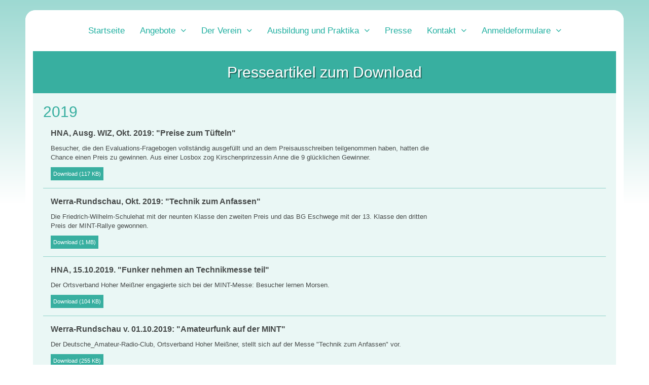

--- FILE ---
content_type: text/html; charset=utf-8
request_url: https://www.mint-wmk.de/presse/
body_size: 6802
content:
<!DOCTYPE html>
<html lang="de">
<head>

<meta charset="utf-8">
<!-- 
	Eine Typo3 Website von FRIENDS IN BOX // www.friends-in-box.de

	This website is powered by TYPO3 - inspiring people to share!
	TYPO3 is a free open source Content Management Framework initially created by Kasper Skaarhoj and licensed under GNU/GPL.
	TYPO3 is copyright 1998-2019 of Kasper Skaarhoj. Extensions are copyright of their respective owners.
	Information and contribution at https://typo3.org/
-->



<title>MINT im Werra-Meißner-Kreis: Presse MINT im Werra-Meißner-Kreis</title>
<meta name="generator" content="TYPO3 CMS">
<meta property="og:locale" content="de_DE">
<meta http-equiv="X-UA-Compatible" content="IE=edge">
<meta name="viewport" content="width=device-width, initial-scale=1">
<meta name="robots" content="INDEX,FOLLOW">
<meta property="og:site_name" content="Presse">
<meta name="description" content="MINT im Werra-Meißner-Kreis e. V.">


<link rel="stylesheet" type="text/css" href="/typo3temp/assets/css/97e0cc9c8d.css?1532348859" media="all">
<link rel="stylesheet" type="text/css" href="/typo3conf/ext/cal/Resources/Public/v2/css/cal.css?1531131194" media="all">
<link rel="stylesheet" type="text/css" href="/templates_and_config/common/3rdparty/bootstrap/css/bootstrap.min.css?1528202252" media="all">
<link rel="stylesheet" type="text/css" href="/templates_and_config/common/3rdparty/stellarnav/stellarnav.min.css?1530622953" media="all">
<link rel="stylesheet" type="text/css" href="/templates_and_config/common/3rdparty/normalize/normalize.css?1528202245" media="all">
<link rel="stylesheet" type="text/css" href="/templates_and_config/common/3rdparty/animate/animate.css?1528202244" media="all">
<link rel="stylesheet" type="text/css" href="/templates_and_config/common/3rdparty/featherlight/release/featherlight.min.css?1528202262" media="all">
<link rel="stylesheet" type="text/css" href="/templates_and_config/common/3rdparty/featherlight/release/featherlight.gallery.min.css?1528202262" media="all">
<link rel="stylesheet" type="text/css" href="/templates_and_config/common/3rdparty/slick/slick.css?1528202245" media="all">
<link rel="stylesheet" type="text/css" href="/templates_and_config/common/3rdparty/slick/slick-theme.css?1528202245" media="all">
<link rel="stylesheet" type="text/css" href="/templates_and_config/mintwmk/css/template.css?1674563305" media="all">
<link rel="stylesheet" type="text/css" href="/templates_and_config/mintwmk/css/cal_template.css?1532418632" media="all">



<script src="/templates_and_config/common/3rdparty/jquery/jquery-3.2.1.min.js?1528202244" type="text/javascript"></script>
<script src="/typo3temp/assets/js/9a38f34785.js?1532348859" type="text/javascript"></script>


<link rel="apple-touch-icon" sizes="180x180" href="/templates_and_config/mintwmk/images/icons/apple-touch-icon.png">
		<link rel="icon" type="image/png" sizes="32x32" href="/templates_and_config/mintwmk/images/icons/favicon-32x32.png">
		<link rel="icon" type="image/png" sizes="16x16" href="/templates_and_config/mintwmk/images/icons/favicon-16x16.png">
		<link rel="manifest" href="/templates_and_config/mintwmk/images/icons/site.webmanifest">
		<link rel="mask-icon" href="/templates_and_config/mintwmk/images/icons/safari-pinned-tab.svg" color="#1fafa0">
		<link rel="shortcut icon" href="/templates_and_config/mintwmk/images/icons/favicon.ico">
		<meta name="msapplication-TileColor" content="#ffffff">
		<meta name="msapplication-config" content="/templates_and_config/mintwmk/images/icons/browserconfig.xml">
		<meta name="theme-color" content="#ffffff">
		
		<link rel="stylesheet" type="text/css" media="all" href="https://maxcdn.bootstrapcdn.com/font-awesome/4.7.0/css/font-awesome.min.css">
		
		
<link rel="schema.DCTERMS" href="http://purl.org/dc/terms/">
<meta name="DCTERMS.title" content="Presse">
<meta name="date" content="2019-11-03T18:39:01+01:00">
<meta name="DCTERMS.date" content="2019-11-03T18:39:01+01:00">
<meta name="robots" content="index,follow">
<link rel="canonical" href="https://www.mint-wmk.de/presse/">
<meta property="og:site_name" content="MINT im Werra-Meißner-Kreis">
<meta property="og:title" content="Presse">
<meta property="og:type" content="article">
</head>
<body>
<div id="mainbackground">
</div>

<div id="mint">
	<div class="pagewidth">
		<div class="pagebackground">
			<div class="hauptnavigation">
				<div class="stellarnav">
					<ul><li><a href="/" title="Startseite">Startseite</a></li><li><a href="/angebote/" title="Angebote">Angebote</a><ul><li><a href="/angebote/" title="Angebote">Angebote</a></li><li><a href="/angebote/kindertagesstaetten/" title="Kindertagesstätten">Kindertagesstätten</a></li><li><a href="/angebote/grundschulen/" title="Grundschulen">Grundschulen</a></li><li><a href="/angebote/sekundarstufe-i/" title="Sekundarstufe I">Sekundarstufe I</a></li><li><a href="/angebote/sekundarstufe-ii/" title="Sekundarstufe II">Sekundarstufe II</a></li></ul></li><li><a href="/der-verein/" title="Der Verein">Der Verein</a><ul><li><a href="/der-verein/" title="Der Verein">Der Verein</a></li><li><a href="/der-verein/ziele/" title="Ziele">Ziele</a></li><li><a href="/der-verein/kooperationspartner/" title="Kooperationspartner">Kooperationspartner</a></li><li><a href="/der-verein/aktuelles/" title="Aktuelles">Aktuelles</a></li><li><a href="/der-verein/mitglieder/" title="Mitglieder">Mitglieder</a></li><li><a href="/der-verein/mitgliedschaft/" title="Mitgliedschaft">Mitgliedschaft</a></li><li><a href="/der-verein/spenden/" title="Spenden">Spenden</a></li></ul></li><li><a href="/ausbildung-und-praktika/" title="Ausbildung und Praktika">Ausbildung und Praktika</a><ul><li><a href="/ausbildung-und-praktika/" title="Ausbildung und Praktika">Ausbildung und Praktika</a></li><li><a href="/ausbildung-und-praktika/ausbildungsplaetze/" title="Ausbildungsplätze">Ausbildungsplätze</a><ul><li><a href="/ausbildung-und-praktika/ausbildungsplaetze/f-hacklaender-gmbh/" title="F. Hackländer GmbH">F. Hackländer GmbH</a></li><li><a href="/ausbildung-und-praktika/ausbildungsplaetze/repa-maschinenbau-und-verwaltung-gmbh/" title="REPA Maschinenbau und Verwaltung GmbH">REPA Maschinenbau und Verwaltung GmbH</a></li><li><a href="/ausbildung-und-praktika/ausbildungsplaetze/eam-gmbh-cokg/" title="EAM GmbH &amp; Co.KG">EAM GmbH & Co.KG</a></li><li><a href="/ausbildung-und-praktika/ausbildungsplaetze/eschweger-omnibusverkehr/" title="Eschweger Omnibusverkehr">Eschweger Omnibusverkehr</a></li><li><a href="/ausbildung-und-praktika/ausbildungsplaetze/heinrich-wuerfel-metallbau-gmbh/" title="Heinrich Würfel Metallbau GmbH">Heinrich Würfel Metallbau GmbH</a></li><li><a href="/ausbildung-und-praktika/ausbildungsplaetze/georg-sahm-gmbh-cokg/" title="Georg Sahm GmbH &amp; Co.KG">Georg Sahm GmbH & Co.KG</a></li><li><a href="/ausbildung-und-praktika/ausbildungsplaetze/h-hahn-modell-formen-und-gmbh/" title="H. Hahn Modell- Formen- und ... GmbH">H. Hahn Modell- Formen- und ... GmbH</a></li></ul></li><li><a href="/ausbildung-und-praktika/praktikumsplaetze/" title="Praktikumsplätze">Praktikumsplätze</a></li></ul></li><li class="active"><a href="/presse/" title="Presse">Presse</a></li><li><a href="/kontakt/" title="Kontakt">Kontakt</a><ul><li><a href="/kontakt/" title="Kontakt">Kontakt</a></li><li><a href="/kontakt/links-und-downloads/" title="Links und Downloads">Links und Downloads</a></li></ul></li><li><a href="/anmeldeformulare/" title="Anmeldeformulare">Anmeldeformulare</a><ul><li><a href="/anmeldeformulare/" title="Anmeldeformulare">Anmeldeformulare</a></li><li><a href="/anmeldeformulare/technik-zum-anfassen-2026/" title="&quot;Technik zum Anfassen&quot; 2026">"Technik zum Anfassen" 2026</a></li><li><a href="/anmeldeformulare/jahreshauptvers-2026/" title="Jahreshauptvers. 2026">Jahreshauptvers. 2026</a></li><li><a href="/anmeldeformulare/fragebogen-technik-zum-anfassen-2025-evaluation/" title="Fragebogen &quot;Technik zum Anfassen&quot; 2025 - Evaluation">Fragebogen "Technik zum Anfassen" 2025 - Evaluation</a></li><li><a href="/anmeldeformulare/mint-kolloquium/" title="MINT-Kolloquium">MINT-Kolloquium</a></li><li><a href="/anmeldeformulare/mobile-robotik/" title="Mobile Robotik">Mobile Robotik</a></li></ul></li></ul>
				</div>
			</div>
			
			
	<div class="container-fluid">
		<div class="row">
			<div class="col-md-12">
				
<div id="c36" class="frame frame-default frame-type-shortcut frame-layout-0"></div>


			</div>
		</div>
		<div class="row">
			<div class="col-md-12">
				
	<div>
		
			<div class="mint_headline mint_headline_1">
				<h2>Presseartikel zum Download</h2>
			</div>	
		
			
	</div>
			
	
		
	



<div class="download ">
	<div>
		<div>
			
				<h2>2019</h2>
			
			
			
				
				  <a href="/fileadmin/downloads/Presse/2019_HNA_Gluecksrad.pdf" target="_blank">
					  <div class="element">
						  
						  
							  <div class="thumb">
									<img title="HNA, Ausg. WIZ, Okt. 2019: &quot;Preise zum Tüfteln&quot;" src="/fileadmin/downloads/Presse/2019_HNA_Gluecksrad.pdf" width="0" height="0" alt="" />
							  </div>
						  
						  <div class="infos">
							
									<div style="padding-left:15px;">
								
								
									<div class="name"><p>HNA, Ausg. WIZ, Okt. 2019: &quot;Preise zum Tüfteln&quot;</p></div>
								
								
									<div class="description"><p>Besucher, die den Evaluations-Fragebogen vollständig ausgefüllt und an dem Preisausschreiben teilgenommen haben, hatten die Chance einen Preis zu gewinnen. Aus einer Losbox zog Kirschenprinzessin Anne die 9 glücklichen Gewinner.</p></div>
								
								<div class="button"><p>Download (117 KB)</p></div>
							  </div>
						  </div>
						  
						  <div class="clear"></div>
						</div>
					</a>
				
				  <a href="/fileadmin/downloads/Presse/2019_Mint_Rallye_FWS.pdf" target="_blank">
					  <div class="element">
						  
						  
							  <div class="thumb">
									<img title="Werra-Rundschau, Okt. 2019: &quot;Technik zum Anfassen&quot;" src="/fileadmin/downloads/Presse/2019_Mint_Rallye_FWS.pdf" width="0" height="0" alt="" />
							  </div>
						  
						  <div class="infos">
							
									<div style="padding-left:15px;">
								
								
									<div class="name"><p>Werra-Rundschau, Okt. 2019: &quot;Technik zum Anfassen&quot;</p></div>
								
								
									<div class="description"><p>Die Friedrich-Wilhelm-Schulehat mit der neunten Klasse den zweiten Preis und das BG Eschwege mit der 13. Klasse den dritten Preis der MINT-Rallye gewonnen. </p></div>
								
								<div class="button"><p>Download (1 MB)</p></div>
							  </div>
						  </div>
						  
						  <div class="clear"></div>
						</div>
					</a>
				
				  <a href="/fileadmin/downloads/Presse/Messe2019_Amateurf_HNA.pdf" target="_blank">
					  <div class="element">
						  
						  
							  <div class="thumb">
									<img title="HNA, 15.10.2019. &quot;Funker nehmen an Technikmesse teil&quot;" src="/fileadmin/downloads/Presse/Messe2019_Amateurf_HNA.pdf" width="0" height="0" alt="" />
							  </div>
						  
						  <div class="infos">
							
									<div style="padding-left:15px;">
								
								
									<div class="name"><p>HNA, 15.10.2019. &quot;Funker nehmen an Technikmesse teil&quot;</p></div>
								
								
									<div class="description"><p>Der Ortsverband Hoher Meißner engagierte sich bei der MINT-Messe: Besucher lernen Morsen.</p></div>
								
								<div class="button"><p>Download (104 KB)</p></div>
							  </div>
						  </div>
						  
						  <div class="clear"></div>
						</div>
					</a>
				
				  <a href="/fileadmin/downloads/Presse/Messe2019_Amateurf__WRS.pdf" target="_blank">
					  <div class="element">
						  
						  
							  <div class="thumb">
									<img title="Werra-Rundschau v. 01.10.2019: &quot;Amateurfunk auf der MINT&quot;" src="/fileadmin/downloads/Presse/Messe2019_Amateurf__WRS.pdf" width="0" height="0" alt="" />
							  </div>
						  
						  <div class="infos">
							
									<div style="padding-left:15px;">
								
								
									<div class="name"><p>Werra-Rundschau v. 01.10.2019: &quot;Amateurfunk auf der MINT&quot;</p></div>
								
								
									<div class="description"><p>Der Deutsche_Amateur-Radio-Club, Ortsverband Hoher Meißner, stellt sich auf der Messe &quot;Technik zum Anfassen&quot; vor.</p></div>
								
								<div class="button"><p>Download (255 KB)</p></div>
							  </div>
						  </div>
						  
						  <div class="clear"></div>
						</div>
					</a>
				
				  <a href="/fileadmin/downloads/Presse/Messe2019_HNA_online_23_09_19.pdf" target="_blank">
					  <div class="element">
						  
						  
							  <div class="thumb">
									<img title="HNA_online, 23.09.2019, &quot;Technik zum Anfassen&quot; in Witzenhausen: Einen Tag lang experimentieren&quot;" src="/fileadmin/downloads/Presse/Messe2019_HNA_online_23_09_19.pdf" width="0" height="0" alt="" />
							  </div>
						  
						  <div class="infos">
							
									<div style="padding-left:15px;">
								
								
									<div class="name"><p>HNA_online, 23.09.2019, &quot;Technik zum Anfassen&quot; in Witzenhausen: Einen Tag lang experimentieren&quot;</p></div>
								
								
									<div class="description"><p>Spektakulär: Auf dem Messe-Freigelände demonstrierten Mitglieder des Technischen Hilswerkes (THW), wie mit modernster Ausrüstung verschüttete Menschen aus einer Grube gerettet werden können</p></div>
								
								<div class="button"><p>Download (408 KB)</p></div>
							  </div>
						  </div>
						  
						  <div class="clear"></div>
						</div>
					</a>
				
				  <a href="/fileadmin/downloads/Presse/Messe2019_HNA_24_09_19.pdf" target="_blank">
					  <div class="element">
						  
						  
							  <div class="thumb">
									<img title="HNA, Witzenhausen, 24.09.2019: &quot;Einen Tag lang experimentieren und entdecken&quot;" src="/fileadmin/downloads/Presse/Messe2019_HNA_24_09_19.pdf" width="0" height="0" alt="" />
							  </div>
						  
						  <div class="infos">
							
									<div style="padding-left:15px;">
								
								
									<div class="name"><p>HNA, Witzenhausen, 24.09.2019: &quot;Einen Tag lang experimentieren und entdecken&quot;</p></div>
								
								
									<div class="description"><p>&quot;Technik zum Anfassen&quot; hieß es am Sonntag auf dem Gelände der Deula/HeRo in Witzenhausen, wo der Verein Mint (Mathematik, Informatik, Naturwissenschaften und Technik) im Werra-Meißner-Kreis bereits zum achten Mal seine beliebte Messe für Jung und alt ausrichtete.&quot;</p></div>
								
								<div class="button"><p>Download (593 KB)</p></div>
							  </div>
						  </div>
						  
						  <div class="clear"></div>
						</div>
					</a>
				
				  <a href="/fileadmin/downloads/Presse/Messe2019_Ank_HNA_05_09_19.pdf" target="_blank">
					  <div class="element">
						  
						  
							  <div class="thumb">
									<img title="HNA, Ausgabe Witzenhausen, v. 05.09.2019, &quot;Einblicke in die Naturwissenschaften&quot;" src="/fileadmin/downloads/Presse/Messe2019_Ank_HNA_05_09_19.pdf" width="0" height="0" alt="" />
							  </div>
						  
						  <div class="infos">
							
									<div style="padding-left:15px;">
								
								
									<div class="name"><p>HNA, Ausgabe Witzenhausen, v. 05.09.2019, &quot;Einblicke in die Naturwissenschaften&quot;</p></div>
								
								
									<div class="description"><p>Sie freuen sich auf die MINT-Messe (von links): DEULA-Geschäftsführer Henry Thiele, Martin Wassermann und Christiane Braun (beide LLH-Hero), Organisator Gerd Semmler, André Guthardt (THW) und Witzenhausens Bürgermeister Daniel Herz.</p></div>
								
								<div class="button"><p>Download (587 KB)</p></div>
							  </div>
						  </div>
						  
						  <div class="clear"></div>
						</div>
					</a>
				
				  <a href="/fileadmin/downloads/Presse/2019_Calliope_FWS.pdf" target="_blank">
					  <div class="element">
						  
						  
							  <div class="thumb">
									<img title="Marktspiegel, Juni 2019, &quot;mint macht's möglich&quot;" src="/fileadmin/downloads/Presse/2019_Calliope_FWS.pdf" width="0" height="0" alt="" />
							  </div>
						  
						  <div class="infos">
							
									<div style="padding-left:15px;">
								
								
									<div class="name"><p>Marktspiegel, Juni 2019, &quot;mint macht&#039;s möglich&quot;</p></div>
								
								
									<div class="description"><p>Schüler der Friedrich-Wilhelm-Schule können nun mit Calliope mini programmieren. 15 Calliope mini hat Vereinsvorsitzender Gerd Semmler der Schule übergeben.</p></div>
								
								<div class="button"><p>Download (880 KB)</p></div>
							  </div>
						  </div>
						  
						  <div class="clear"></div>
						</div>
					</a>
				
						
		
		</div>
	</div>
</div>
	

	<div style="height:30px;"></div>

<div class="download ">
	<div>
		<div>
			
				<h2>2018</h2>
			
			
			
				
				  <a href="/fileadmin/downloads/Presse/Gewinnziehung.pdf" target="_blank">
					  <div class="element">
						  
						  
							  <div class="thumb">
									<img title="HNA, Ausg. Witzenhausen, 17.10.2018: &quot;Übungsspiele für junge Forscher&quot;" src="/fileadmin/downloads/Presse/Gewinnziehung.pdf" width="0" height="0" alt="" />
							  </div>
						  
						  <div class="infos">
							
									<div style="padding-left:15px;">
								
								
									<div class="name"><p>HNA, Ausg. Witzenhausen, 17.10.2018: &quot;Übungsspiele für junge Forscher&quot;</p></div>
								
								
									<div class="description"><p>Die Kirschenkönigin Lena Schlegel und Kirschenprinzessin Anja Schuster haben die Gewinner ermittelt, die an dem Preisausschreiben auf der Messe &quot;Technik zum Anfassen&quot; 2018 teilgenommen haben.</p></div>
								
								<div class="button"><p>Download (163 KB)</p></div>
							  </div>
						  </div>
						  
						  <div class="clear"></div>
						</div>
					</a>
				
				  <a href="/fileadmin/downloads/Presse/Online_Die_16_Gewinner_der_MINT.pdf" target="_blank">
					  <div class="element">
						  
						  
							  <div class="thumb">
									<img title="Marktspiegel online: Lokalo24, 17.10.2018: &quot;Die 16 Gewinner der MINT-Messe stehen fest&quot;" src="/fileadmin/downloads/Presse/Online_Die_16_Gewinner_der_MINT.pdf" width="0" height="0" alt="" />
							  </div>
						  
						  <div class="infos">
							
									<div style="padding-left:15px;">
								
								
									<div class="name"><p>Marktspiegel online: Lokalo24, 17.10.2018: &quot;Die 16 Gewinner der MINT-Messe stehen fest&quot;</p></div>
								
								
									<div class="description"><p>6 Experimentierkästen von KOSMOS: Nanotechnologie, Jurassic Robots, Kristalle &amp; Triopse züchten, Solar Evolution, Trickfilm-Studio und Sound-Booster; 8 Experimentierkisten von Clementoni: je 4 Construction Challange - Roadster und Dragster, Explorer und Raumstation; Akzente - Ihr Schaufenster am Markt in Witzenhausen hat 2 Experimentierkästen gespendet: GraviTrax von Ravensburger und Cyber-Roboter von Clementoni</p></div>
								
								<div class="button"><p>Download (168 KB)</p></div>
							  </div>
						  </div>
						  
						  <div class="clear"></div>
						</div>
					</a>
				
				  <a href="/fileadmin/downloads/Presse/MINT-Kolloquium_2017-18_SCA.pdf" target="_blank">
					  <div class="element">
						  
						  
							  <div class="thumb">
									<img title="HNA, Ausg. Witzenhausen, 30.01.2018: &quot;Schüler blicken hinter die Kulissen&quot;" src="/fileadmin/downloads/Presse/MINT-Kolloquium_2017-18_SCA.pdf" width="0" height="0" alt="" />
							  </div>
						  
						  <div class="infos">
							
									<div style="padding-left:15px;">
								
								
									<div class="name"><p>HNA, Ausg. Witzenhausen, 30.01.2018: &quot;Schüler blicken hinter die Kulissen&quot;</p></div>
								
								
									<div class="description"><p>&quot;MINT-Kolloquium&quot; 9. Veranstaltungsreihe: Oberstufenschüler der Adam-von-Trott-Schule Sontra und der Beruflichen Schulen Witzenhausen, Fachrichtung Biologietechnik&quot;, besuchten am 19. Januar 2018 das Essity-Werk in Witzenhausen (ehemals SCA Hygiene).</p></div>
								
								<div class="button"><p>Download (135 KB)</p></div>
							  </div>
						  </div>
						  
						  <div class="clear"></div>
						</div>
					</a>
				
						
		
		</div>
	</div>
</div>
	

	<div style="height:30px;"></div>

<div class="download ">
	<div>
		<div>
			
				<h2>2017</h2>
			
			
			
				
				  <a href="/fileadmin/downloads/Presse/MINT-Kolloquium_Marktspiegel15-11-2017.pdf" target="_blank">
					  <div class="element">
						  
						  
							  <div class="thumb">
									<img title="Marktspiegel v. 15.11.2017: &quot;Die Drohnen fliegen&quot;" src="/fileadmin/downloads/Presse/MINT-Kolloquium_Marktspiegel15-11-2017.pdf" width="0" height="0" alt="" />
							  </div>
						  
						  <div class="infos">
							
									<div style="padding-left:15px;">
								
								
									<div class="name"><p>Marktspiegel v. 15.11.2017: &quot;Die Drohnen fliegen&quot;</p></div>
								
								
									<div class="description"><p>Im Rahmen einer MINT-Kolloquiums-Veranstaltung lernten unter der Leitung von  Prof. Dr. Andreas Bürkert, Fachbereich 11 der Universität Kassel - Witzenhausen, Schüler und Schülerinnen die Kartierung von Geo-Daten aus der Luft.</p></div>
								
								<div class="button"><p>Download (1 MB)</p></div>
							  </div>
						  </div>
						  
						  <div class="clear"></div>
						</div>
					</a>
				
				  <a href="/fileadmin/downloads/Presse/Acht_Gewinner_der_MINT-Messe.pdf" target="_blank">
					  <div class="element">
						  
						  
							  <div class="thumb">
									<img title="HNA v. 26.10.2017: &quot;Acht Gewinner der MINT-Messe&quot;" src="/fileadmin/downloads/Presse/Acht_Gewinner_der_MINT-Messe.pdf" width="0" height="0" alt="" />
							  </div>
						  
						  <div class="infos">
							
									<div style="padding-left:15px;">
								
								
									<div class="name"><p>HNA v. 26.10.2017: &quot;Acht Gewinner der MINT-Messe&quot;</p></div>
								
								
									<div class="description"><p>247 Besucher nahmen an dem Wettbewerb teil und beantworteten die nicht ganz einfachen Fragen. Acht &quot;Glückspilze&quot; konnten sich die Gewinne bei der Tourist-Info in Witzenhausen abholen.</p></div>
								
								<div class="button"><p>Download (464 KB)</p></div>
							  </div>
						  </div>
						  
						  <div class="clear"></div>
						</div>
					</a>
				
				  <a href="/fileadmin/downloads/Presse/Kinder_lernten_Technik_kennen.pdf" target="_blank">
					  <div class="element">
						  
						  
							  <div class="thumb">
									<img title="HNA, 25.09.2017: &quot;Kinder lernten Technik kennen&quot;" src="/fileadmin/downloads/Presse/Kinder_lernten_Technik_kennen.pdf" width="0" height="0" alt="" />
							  </div>
						  
						  <div class="infos">
							
									<div style="padding-left:15px;">
								
								
									<div class="name"><p>HNA, 25.09.2017: &quot;Kinder lernten Technik kennen&quot;</p></div>
								
								
									<div class="description"><p>Besucherrekord am 24. Sept. 2017 auf der Messe &quot;Technik zum Anfassen&quot;. Groß und Klein, Jung und Alt konnten sich auf die Reise in die Welt der Naturwissenschaften begeben. Kinder erhielten Einblicke in Mathemathik, Physik, Biologie, Chemie und Technik (MINT) und konnten selbst experimentieren.</p></div>
								
								<div class="button"><p>Download (602 KB)</p></div>
							  </div>
						  </div>
						  
						  <div class="clear"></div>
						</div>
					</a>
				
				  <a href="/fileadmin/downloads/Presse/7__Heli_Ausschnitt_Seite_6_98364.0.pdf" target="_blank">
					  <div class="element">
						  
						  
							  <div class="thumb">
									<img title="Marktspiegel v. 20.09.2017: &quot;Technik zum Anfassen&quot;" src="/fileadmin/downloads/Presse/7__Heli_Ausschnitt_Seite_6_98364.0.pdf" width="0" height="0" alt="" />
							  </div>
						  
						  <div class="infos">
							
									<div style="padding-left:15px;">
								
								
									<div class="name"><p>Marktspiegel v. 20.09.2017: &quot;Technik zum Anfassen&quot;</p></div>
								
								
									<div class="description"><p>6. Messe &quot;Technik zum Anfassen&quot; am 24. Sept. 2017 in Witzenhausen</p></div>
								
								<div class="button"><p>Download (1 MB)</p></div>
							  </div>
						  </div>
						  
						  <div class="clear"></div>
						</div>
					</a>
				
				  <a href="/fileadmin/downloads/Presse/Inspektor_Energie_Hochspannung_pur_Sontraer_Stadtkurier.pdf" target="_blank">
					  <div class="element">
						  
						  
							  <div class="thumb">
									<img title="Sontraer Stadtkurier, 31.05.2017, S. 13: &quot;Hochspannung pur&quot;" src="/fileadmin/downloads/Presse/Inspektor_Energie_Hochspannung_pur_Sontraer_Stadtkurier.pdf" width="0" height="0" alt="" />
							  </div>
						  
						  <div class="infos">
							
									<div style="padding-left:15px;">
								
								
									<div class="name"><p>Sontraer Stadtkurier, 31.05.2017, S. 13: &quot;Hochspannung pur&quot;</p></div>
								
								
									<div class="description"><p>Kinder der Ev. Kindertagesstätte erlebten einen spannenden Vormittag mit dem Inspektor Energie in Sontra</p></div>
								
								<div class="button"><p>Download (168 KB)</p></div>
							  </div>
						  </div>
						  
						  <div class="clear"></div>
						</div>
					</a>
				
				  <a href="/fileadmin/downloads/Presse/Girls_Go_Informatics_ExtraTip_Nr._38_13-05-2017.pdf" target="_blank">
					  <div class="element">
						  
						  
							  <div class="thumb">
									<img title="Extra Tip vom 13. Mai 2017: &quot;Informatik für Mädchen&quot;" src="/fileadmin/downloads/Presse/Girls_Go_Informatics_ExtraTip_Nr._38_13-05-2017.pdf" width="0" height="0" alt="" />
							  </div>
						  
						  <div class="infos">
							
									<div style="padding-left:15px;">
								
								
									<div class="name"><p>Extra Tip vom 13. Mai 2017: &quot;Informatik für Mädchen&quot;</p></div>
								
								
									<div class="description"><p></p></div>
								
								<div class="button"><p>Download (2 MB)</p></div>
							  </div>
						  </div>
						  
						  <div class="clear"></div>
						</div>
					</a>
				
				  <a href="/fileadmin/downloads/Presse/Girls_Go_Informatics_Marktspiegel_25-01-2017.pdf" target="_blank">
					  <div class="element">
						  
						  
							  <div class="thumb">
									<img title="Marktspiegel vom 25. Jan. 2017: &quot;Informatik nicht nur etwas für Jungen&quot;" src="/fileadmin/downloads/Presse/Girls_Go_Informatics_Marktspiegel_25-01-2017.pdf" width="0" height="0" alt="" />
							  </div>
						  
						  <div class="infos">
							
									<div style="padding-left:15px;">
								
								
									<div class="name"><p>Marktspiegel vom 25. Jan. 2017: &quot;Informatik nicht nur etwas für Jungen&quot;</p></div>
								
								
									<div class="description"><p>Girls Go Informatics ist ein 4-tägiger kostenfreier Workshop speziell Mädchen ab der 10. Klasse, die erfahren wollen, was Informatik ist.</p></div>
								
								<div class="button"><p>Download (2 MB)</p></div>
							  </div>
						  </div>
						  
						  <div class="clear"></div>
						</div>
					</a>
				
				  <a href="/fileadmin/downloads/Presse/Chemie-Workshop_14-06.pdf" target="_blank">
					  <div class="element">
						  
						  
							  <div class="thumb">
									<img title="Markspiegel, Ausg. WIZ/BSA, 14.06.2017: &quot;Chemie für die Kleinen&quot;" src="/fileadmin/downloads/Presse/Chemie-Workshop_14-06.pdf" width="0" height="0" alt="" />
							  </div>
						  
						  <div class="infos">
							
									<div style="padding-left:15px;">
								
								
									<div class="name"><p>Markspiegel, Ausg. WIZ/BSA, 14.06.2017: &quot;Chemie für die Kleinen&quot;</p></div>
								
								
									<div class="description"><p>Lehrkräfte von sechs Grundschulen des Werra-Meißner-Kreises nahmen an einer Chemie-Fortbildung teil, die an der Grundschule Am Brunnen vor dem Tor in Bad Sooden-Allendorf stattfand.</p></div>
								
								<div class="button"><p>Download (967 KB)</p></div>
							  </div>
						  </div>
						  
						  <div class="clear"></div>
						</div>
					</a>
				
						
		
		</div>
	</div>
</div>
	

	


			</div>
		</div>
		
		<div class="row">
			<div class="col-md-6">
				
			</div>
			<div class="col-md-6">
				
			</div>
		</div>
		
		<div class="row">
			<div class="col-md-4">
				
			</div>
			<div class="col-md-4">
				
			</div>
			<div class="col-md-4">
				
			</div>
		</div>
		<div class="row">
			<div class="col-md-8">
				
			</div>
			<div class="col-md-4">
				
			</div>
		</div>
		
		<div class="row">
			<div class="col-md-6">
				
			</div>
			<div class="col-md-6">
				
			</div>
		</div>
		
		<div class="row">
			<div class="col-md-4">
				
			</div>
			<div class="col-md-4">
				
			</div>
			<div class="col-md-4">
				
			</div>
		</div>
		<div class="row">
			<div class="col-md-12">
				
			</div>
		</div>
		
		<div class="row">
			<div class="col-md-6">
				
			</div>
			<div class="col-md-6">
				
			</div>
		</div>
		
	</div>	

						
		</div>
	</div>
	
	<div id="footer">
		<div class="spacer2"></div>
		<div class="pagewidth">
			<div class="container-fluid">
				<div class="row">
					<div class="col-sm-4">
						<div class="left mobilecenter">
							<div style="margin-bottom:40px;">&copy; 2026 MINT im Werra-Meißner-Kreis e. V. - Witzenhausen</div>
							<div><a target="_blank" href="https://www.facebook.com/mint.wmk/"><i class="fa fa-facebook-square" style="font-size:20pt;"></i>&nbsp; Besuchen Sie uns auf Facebook</a></div>
						</div>
						<div class="spacer1"></div>
					</div>
					<div class="col-sm-4">
						<div class="brand center">
							<p style="font-size:11px;">Eine Website von Friends In Box</p>
							<img src="/templates_and_config/common/images/brand_typo3_fib.png">
						</div>
						<div class="spacer1"></div>
					</div>
					<div class="col-sm-4">
						<div class="right mobilecenter">
							<ul><li><a href="/kontakt/" title="Kontakt">Kontakt</a></li><li><a href="/impressum/" title="Impressum">Impressum</a></li><li><a href="/datenschutz/" title="Datenschutz">Datenschutz</a></li><li><a href="/presse/" title="Presse">Presse</a></li><li><a href="/kontakt/links-und-downloads/" title="Links und Downloads">Links und Downloads</a></li></ul>
						</div>
						<div class="spacer1"></div>
					</div>
				</div>
			</div>
		</div>
	</div>
</div>


<div class="scrollup">
	<i class="fa fa-arrow-circle-o-up"></i>
</div>

<script src="/typo3conf/ext/powermail/Resources/Public/JavaScripts/Libraries/jquery.datetimepicker.min.js?1531486592" type="text/javascript"></script>
<script src="/typo3conf/ext/powermail/Resources/Public/JavaScripts/Libraries/parsley.min.js?1531486592" type="text/javascript"></script>
<script src="/typo3conf/ext/powermail/Resources/Public/JavaScripts/Powermail/Tabs.min.js?1531486592" type="text/javascript"></script>
<script src="/typo3conf/ext/powermail/Resources/Public/JavaScripts/Powermail/Form.min.js?1531486592" type="text/javascript"></script>
<script src="/templates_and_config/common/3rdparty/stellarnav/stellarnav.min.js?1530622969" type="text/javascript"></script>
<script src="/templates_and_config/common/3rdparty/bootstrap/js/bootstrap.min.js?1528202262" type="text/javascript"></script>
<script src="/templates_and_config/common/3rdparty/matchheight/jquery.matchHeight-min.js?1528202244" type="text/javascript"></script>
<script src="/templates_and_config/common/3rdparty/featherlight/release/featherlight.min.js?1528202262" type="text/javascript"></script>
<script src="/templates_and_config/common/3rdparty/featherlight/release/featherlight.gallery.min.js?1528202262" type="text/javascript"></script>
<script src="/templates_and_config/common/3rdparty/slick/slick.min.js?1528202246" type="text/javascript"></script>
<script src="/templates_and_config/mintwmk/js/common.js?1533120794" type="text/javascript"></script>


</body>
</html>

--- FILE ---
content_type: text/css; charset=utf-8
request_url: https://www.mint-wmk.de/templates_and_config/mintwmk/css/template.css?1674563305
body_size: 5557
content:
.pagewidth {
	max-width:1180px;
	margin-left:auto;
	margin-right:auto;
	overflow:hidden;
	/*box-shadow: 0px 0px 50px 2px rgba(20,61,56,0.15);*/
}

#mint {
	

}

.youtube_dsgvo {
    display:flex;
    align-content: center;
    align-items: center;
    justify-content: center;
    background-image:url(/fileadmin/blur.jpg);
    background-size: cover;
    color:white;
}

.youtube_dsgvo .buttonload {
    background-color: #008800;
    display: inline-block;
    padding: 10px 25px;
    margin-top: 10px;
}

#mainbackground {
	z-index:-1;
	width:100%;
	height:400px;
	position:absolute;
	top:0px;
	left:0px;
	background: rgb(157,217,210);
	background: -moz-linear-gradient(top, rgba(157,217,210,1) 0%, rgba(255,255,255,1) 100%);
	background: -webkit-linear-gradient(top, rgba(157,217,210,1) 0%,rgba(255,255,255,1) 100%);
	background: linear-gradient(to bottom, rgba(157,217,210,1) 0%,rgba(255,255,255,1) 100%);
	filter: progid:DXImageTransform.Microsoft.gradient( startColorstr='#9dd9d2', endColorstr='#ffffff',GradientType=0 );
}



html,body {
	padding:0px;
	margin:0px;
	color:rgba(0,0,0,0.7);
	height:100%;
}

body {
	font-family:  sans-serif;
	font-size:12pt;
	/*background-color:#1fafa0;*/
}



img {
	max-width:100%;
	height:auto !important;
}

fieldset {
	padding:0px;
	margin:0px;
}

h1,h2,h3,h4,h5 {
	margin:0px;
	padding:0px;
	margin-bottom:0.5em;
}

h1 {
	font-size:2.2em;
}

h1, h2, h3 {
	
}

a {
	color:inherit;
	text-decoration:inherit;
	text-shadow: none;
}

a:link, a:visited, a:hover, a:active {
	color:inherit;
	text-decoration:inherit;
}

.frame a {
	text-decoration:underline;
}

a:hover {
	color:inherit;
}


/*common*/

.left { text-align:left; }
.right { text-align:right; }
.center { text-align:center; }

.nopadding {
	padding:0px;
	margin:0px;
}

.spacer1 {
	height:30px;
}

.spacer2 {
	height:60px;
}


.table {
	display:table !important;
	height:100%;
	margin:0px;
	padding:0px;
}

.tablecell {
	display:table-cell;
	text-align:center;
	vertical-align:middle;
	width:100%;
	height:100%;
}

.pad30 {
	padding:30px;
}

.pad60 {
	padding:60px;
}

.smalfont {
	font-size:0.8em;
}


.col-lg-1, .col-lg-10, .col-lg-11, .col-lg-12, .col-lg-2, .col-lg-3, .col-lg-4, .col-lg-5, .col-lg-6, .col-lg-7, .col-lg-8, .col-lg-9, .col-md-1, .col-md-10, .col-md-11, .col-md-12, .col-md-2, .col-md-3, .col-md-4, .col-md-5, .col-md-6, .col-md-7, .col-md-8, .col-md-9, .col-sm-1, .col-sm-10, .col-sm-11, .col-sm-12, .col-sm-2, .col-sm-3, .col-sm-4, .col-sm-5, .col-sm-6, .col-sm-7, .col-sm-8, .col-sm-9, .col-xs-1, .col-xs-10, .col-xs-11, .col-xs-12, .col-xs-2, .col-xs-3, .col-xs-4, .col-xs-5, .col-xs-6, .col-xs-7, .col-xs-8, .col-xs-9 {
	min-height:0px;
}

.clear {
	clear:both;
}

/*---*/



.pagebackground {
	background-color:#fff;
	border-radius: 20px 20px 0px 0px;
	overflow:hidden;
	margin-top:20px;
}



/* brand */
.brand img {
	display:block;
	margin-left:auto;
	margin-right:auto;
	max-width:70%;
}

/* /brand */


/* Hauptnavigation */

.hauptnavigation {
	/*border-bottom:2px solid rgba(0,0,0,0.2);*/
	background-color:white;
	font-size:13pt;
	padding-top:20px;
	padding-bottom:20px;
}

.hauptnavigation .desktop {
	background-color:white;
}

.stellarnav>ul>li>a {
    padding: 10px 15px;
}

.stellarnav ul {
    margin: 0;
    padding: 0;
    text-align:center;

}

.stellarnav li a {
    padding: 15px;
    display: block;
    text-decoration: none;
    color: #1fafa0;
    font-size: inherit;
    font-family: inherit;
    box-sizing: border-box;
    -webkit-transition: all .3s ease-out;
    -moz-transition: all .3s ease-out;
    transition: all .3s ease-out;
	cursor:pointer;
}

.stellarnav li a:hover {
    color: #000;
}



.stellarnav ul ul {
	background-color:#1fafa0;
	/*box-shadow: 0px 0px 10px 0px rgba(255,255,255,0.75);*/
}

.stellarnav.mobile ul {
	background-color:#1fafa0;
	box-shadow:none;
}

.stellarnav.mobile ul ul {
	background-color:#228176;
	box-shadow:none;
}


.stellarnav.mobile ul li a {
	color:white;
}


.stellarnav ul ul li a {
   color:#fff;
}

/* /Hauptnavigation */
.header {
	
}


/* trenner */
.schattentrenner .wrapper {
	background: -moz-linear-gradient(left, rgba(255,255,255,1) 0%, rgba(255,255,255,0) 50%, rgba(255,255,255,1) 100%);
background: -webkit-linear-gradient(left, rgba(255,255,255,1) 0%,rgba(255,255,255,0) 50%,rgba(255,255,255,1) 100%);
background: linear-gradient(to right, rgba(255,255,255,1) 0%,rgba(255,255,255,0) 50%,rgba(255,255,255,1) 100%);
filter: progid:DXImageTransform.Microsoft.gradient( startColorstr='#ffffff', endColorstr='#ffffff',GradientType=1 );
	height:20px;
}

.schattentrenner  {
	margin-top:30px;
	margin-bottom:30px;
	height:20px;
	background: -moz-linear-gradient(top, rgba(0,0,0,0.2) 0%, rgba(0,0,0,0) 100%);
	background: -webkit-linear-gradient(top, rgba(0,0,0,0.2) 0%,rgba(0,0,0,0) 100%);
	background: linear-gradient(to bottom, rgba(0,0,0,0.2) 0%,rgba(0,0,0,0) 100%);
	filter: progid:DXImageTransform.Microsoft.gradient( startColorstr='#33000000', endColorstr='#00000000',GradientType=0 );
}

/* /trenner */



/* headlines */

.mint_headline h2 {
	margin:0px;
	padding:0px;
	text-shadow: 2px 2px rgba(0,0,0,0.4);
}

.mint_headline_4 h2 {
	text-shadow: none;
}

.mint_headline_1 {
	background-color:#38afa0;
	text-align:center;
	color:white;
	font-size:30pt;
	padding:25px 15px;
}

.mint_headline_2 {
	background-color:#1c72ad;
	text-align:center;
	color:white;
	font-size:30pt;
	padding:25px 15px;
}

.mint_headline_3 {
	background-color:#f08d2d;
	text-align:center;
	color:white;
	font-size:30pt;
	padding:25px 15px;
}

.mint_headline_4 {
	background-color:#fff;
	text-align:center;
	color:#38afa0;
	font-size:30pt;
	padding:25px 15px;
}

/* /headlines */


/*Slider*/

.slicks h1, .slicks h2, .slicks h3, .slicks h4, .slicks p {
	padding:0px;
	margin:0px;
}  

.slicks .element {
	position:relative;
	display:block !important;
}

.slicks {
	overflow:hidden;
}

.slick-list {
	margin:-15px;
}

.slick-slide {
	margin:15px;
}



.slicks .element .image img {
	width:100%;
}

.slicks .element .text {
	position:absolute;
	bottom:0px;
	right:0px;
	background:rgba(46,175,160,0.9);
	padding:10px;
	color:rgba(255,255,255,1);
	
}

.slick-dots {
    position: absolute;
    bottom: 20px;
    display: block;
    width: 100%;
    padding: 0;
    margin: 0;
    list-style: none;
    text-align: center;
}

.slick-dotted.slick-slider {
    margin-bottom: 0px;
}


.slick-dots li button:before {
	font-size:15px;
}

.slick-prev:before, .slick-next:before {
	
}

.slick-next {
	right:25px;
}

.slick-prev {
	left:25px;
	z-index:1;
}


/*/Slider*/




/* Gallery */

.gallery h3 {
	text-align:center;
	margin-left:-30px;
	font-size:20pt;
	margin-bottom:30px;
	background-color: #fff;
    color: #38afa0;
    font-size: 30pt;
    padding: 35px 15px;
}

.gallery {
	margin-right:-30px;
}

.gallery .element {
	max-width:20%;
	display:block;
	float:left;
}

.gallery {
	font-size:0 !important;
}

.gallery * {
	font-size:13pt;
}

.gallery .bildbreite100 {
	max-width:100% !important;
	
}

.gallery .bildbreite50 {
	max-width:50% !important;

}

.gallery .bildbreite25 {
	max-width:25% !important;
}

.gallery .bildbreite16-6{
	max-width:16.666% !important;
}

.gallery .element .wrapper {
	margin-right:30px;
	margin-bottom:30px;
	position:relative;
}

.gallery .element .wrapper img {
	display:block;
	-webkit-transition: all 0.3s ease-in-out;
  -moz-transition: all 0.3s ease-in-out;
  -o-transition: all 0.3s ease-in-out;
  transition: all 0.3s ease-in-out;
}

.gallery .element.nohover .wrapper img {
	-webkit-filter: none;
 	filter: none;
}


.featherlight-content .caption {
	background-color:rgba(255,255,255,0.8);
	margin-left:25px;
	margin-right:25px;
	padding:0px;
	color: black;
	position:absolute;
	bottom:0px;
	left:0px;
}

.featherlight-content .caption p {
	padding:10px;
	margin:0px;
}

.gallery .wrapper .link_overlay {
  text-shadow: 2px 2px 4px #000000;
  position: absolute;
  top: 0;
  bottom: 0;
  left: 0;
  right: 0;
  height: 100%;
  width: 100%;
  opacity: 0;
  transition: .5s ease;
}

.gallery .wrapper .link_overlay .link_text {
  text-align:center;
  color: white;
  font-size: 60px;
  position: absolute;
  top: 50%;
  left: 50%;
  transform: translate(-50%, -50%);
  -ms-transform: translate(-50%, -50%);
}

.gallery .wrapper:hover .link_overlay {
  opacity: 1;
}

.gallery .element .wrapper:hover img {
	-webkit-filter: grayscale(0);
 	filter: grayscale(0);
}

.gallery .element.nohover .wrapper:hover img {
	-webkit-filter: none;
 	filter: none;
}

.gallery .caption {
	background-color:#38afa0;
	padding:5px;
	font-size:0.8em;
	color:white;
}

/* /Gallery */





/* news extension */

.news-list-view {
	margin-left:-15px;
	margin-right:-15px;
}

.news-list-view .header {
	text-align:center;
}

.news-list-view .wrapper {
	width:25%;
	padding:15px;
	padding-top:0px;
	float:left;
	box-sizing:border-box;
}

.news-single .modul-galerie .pad30 {
	padding:0px !important;
	margin-bottom:30px;
}

.news-detail-morenews .news-list-view .wrapper {
	width:100%;
	float:none;
}

.news-list-view .article {
	display:block;
	background-color:#38afa0;
	color:white !important;
	float:none;
	margin:0px;
	padding:0px;
	padding-bottom:60px !important;
	box-sizing:border-box;
	position:relative;
}

.news-list-view .teaser-text {
	padding:15px;
	text-align:center;
}

.news .article .news-img-wrap a {
	border:none;
}

.news-list-view .header h3  {
	padding-bottom:15px;
	-ms-hyphens: auto;
    -webkit-hyphens: auto;
    hyphens: auto;
	color:white;
	margin:0px;
	padding:15px;
}

.news-list-view .footer {
    clear: both;
    margin-top: 15px;
    font-size:0.8em;
	color:white !important;
	padding:0px 15px;
	border:none;
	text-align:center;
}

.news .article .news-img-wrap {
    margin-bottom:10px;
    float:none;
}

.news .article .news-img-wrap img {
    width:100%;
}

.news .article .news-img-wrap a {
    display: block;
    float: none;
    padding: 0px;
    background: #fff;
}

.news-list-view .article a {
	text-decoration:none;
	color:white !important;
}

.news-list-view .article a.more {
	position:absolute;
	width:100%;
	bottom:0px;
	left:0px;
	margin-top:15px;
	display:block;
	padding:10px;
	text-align:center;
	background-color:#2eafa0;
	color:white !important;
	-webkit-transition: all 0.3s ease-in-out;
 	-moz-transition: all 0.3s ease-in-out;
  -o-transition: all 0.3s ease-in-out;
  transition: all 0.3s ease-in-out;
}

.news-list-view .article a.more:hover {
	transform: scale(1.05);
	background-color:#1071af;
	z-index:10;
}

.news-list-view .news-img-wrap {
	margin:0px !important;
	padding:0px !important;
	margin-bottom:10px !important;
}

.news-list-view .news-img-wrap img {
	float:none !important;
	margin:0px;
	padding:0px;
	
}

.news-list-view .footer {
	clear:both;
}

.news-detail-morenews {
	background-color:rgba(56,175,160,0.5);
	color:white;
	padding:30px;
	margin-left:-15px;
}


.news-detail-area {
	background-color:rgba(56,175,160,0.1);
	color:blkack;
	padding:30px;
	margin-right:-15px;
}

.news-detail-area h3 {
	font-size:2.5em;
	margin-bottom:10px !important;
}

.news-detail-area .news-single .footer {
    margin-bottom: 20px;
    margin-top: 5px;
    padding: 10px 0 0 0;
    border-bottom: 0;
    border-top: none;
}

.news-detail-area .news-single .teaser-text {
    font-size: 1.1em;
    color:black;
}

.news-detail-area .news-single .article .news-img-wrap {
    width:auto;
    float: none;
    margin:0px;
    padding:0px;
    margin-bottom:20px;
}

.news-detail-area .news-single .article .mediaelement-image {
	border:10px solid white;
}

.news-detail-area .news-img-caption {
	background-color:white;
	color:rgb(134,20,106);
	padding:5px;
	padding-left:10px;
	padding-right:10px;
	margin:0px;
	font-size:0.8em;
	position:relative;
	top:-1px;
}

.news-detail-area .news-text-wrap {
	padding-top:15px;
	margin-bottom:30px;
}

.shariff ul {
	border-top:1px solid white;
	padding-top:15px !important;
	margin-top:15px !important;
	list-style:none;
	display:block;
}

.shariff ul li {
	padding-left:0px !important;
	position:relative;
	margin-bottom:10px;
	font-weight:bold;
}

.shariff .typo ul li:before {
	position: relative;
	left:0px;
	top: 3px;
	display: inline-block;
	font-family: 'Glyphicons Halflings';
	font-style: normal;
	font-weight: normal;
	line-height: 1;
	-webkit-font-smoothing: antialiased;
	-moz-osx-font-smoothing: grayscale;
	padding: 0px;
	content: none !important;
}

.zur_news_uebersicht {
	background-color:#38afa0;
	margin-right:-15px;
}

.zur_news_uebersicht a {
	color:white;
	padding:10px;
	padding-left:30px;
	display:block;
	text-decoration:none !important;
}



/* /news extension */


/* news*/


.news-area h1 {
	text-align:center;
}

.news-area .news {
	font-size:0px;
}

.news-area .news p {
	font-size:12pt;
	margin:0px;
	padding:0px;
}

.news-area .news .datum {
	font-size:10pt;
	margin:0px;
	padding:0px;
	margin-bottom:5px;
	font-weight:bold;
}

.news-area .news .element {
	width:25%;
	display:block;
	color:rgb(134,20,106);
	float:left;
}

.news-area .news .wrapper {
	position:relative;
}

.news-area .news .element .readmore a {
	position:absolute;
	width:100%;
	bottom:0px;
	left:0px;
	margin-top:15px;
	display:block;
	padding:10px;
	text-align:center;
	background-color:rgb(134,20,106);
	color:white;
	-webkit-transition: all 0.3s ease-in-out;
 	-moz-transition: all 0.3s ease-in-out;
  -o-transition: all 0.3s ease-in-out;
  transition: all 0.3s ease-in-out;
}

.news-area .news .element .image {
	border:10px solid white;
	margin-bottom:15px;
}

.news-area .news .element a:hover {
	transform: scale(1.05);
	background-color:rgb(226,0,125);
	z-index:10;
}


.news-area .news .element .wrapper {
	padding:20px;
	padding-bottom:60px;
	margin:10px;
	background-color:rgb(255,235,0);
}


/* Weitere News in der Detailansicht */
.weitere-news p {
	font-size:12pt;
	margin:0px;
	padding:0px;
}

.weitere-news .datum {
	font-size:10pt;
	margin:0px;
	padding:0px;
	margin-bottom:5px;
	color:rgb(226,0,125) !important;
}

.weitere-news .element {
	display:block;
	color:rgb(134,20,106);
}

.weitere-news .wrapper {
	position:relative;
}

.weitere-news .element .readmore a {
	position:absolute;
	width:100%;
	bottom:0px;
	left:0px;
	margin-top:15px;
	display:block;
	padding:10px;
	text-align:center;
	background-color:rgb(21,98,144);
	color:white;
	-webkit-transition: all 0.3s ease-in-out;
 	-moz-transition: all 0.3s ease-in-out;
  -o-transition: all 0.3s ease-in-out;
  transition: all 0.3s ease-in-out;
}

 .weitere-news .element .image {
	border:10px solid white;
	margin-bottom:15px;
}

.weitere-news .element a:hover {
	background-color:rgb(226,0,125);
	z-index:10;
}

.weitere-news .element .wrapper {
	padding:20px;
	padding-bottom:60px;
	background-color:rgb(255,235,0);
	margin-bottom:15px;
}

.weitere-news h2 {
	font-size:1.5em;
}
/* /Weitere News in der Detailansicht */



/* News Blog */
.news-blog {
	margin-left:-15px;
	margin-right:-15px;
}
/* /News Blog */

.news-detail {
	margin-left:-15px;
	margin-right:-15px;
}

.news-detail h1 {
	font-size:2.5em;
}

.news-detail .zusammenfassung {
	font-size:1.1em;
	color:rgba(255,255,255,0.7);
}

.news-detail .datum {
	color:rgba(255,255,255,1);
}

.news-detail .caption {
	background-color:white;
	color:rgb(134,20,106);
	padding:5px;
	font-size:0.8em;
	position:relative;
	top:-1px;
}

.news-detail .caption p {
	padding:0px;
	margin:0px;
}

.news-detail .hauptbild {
	margin-bottom:30px;
}

.news-detail .hauptbild img {
	border: 8px solid white;
}

.news-detail .col-sm-8 .ci-magenta-bg {
	margin-right:-15px;
}

.news-detail .col-sm-4 .ci-cyan-bg {
	margin-left:-15px;
}

.news-detail .weitere-bilder {
	margin-top:30px;
	font-size:0px;
}

.news-detail .weitere-bilder .wrapper {
	max-width:25%;
	display:inline-block;
}

.news-detail .weitere-bilder .image {
	margin-right:15px;
	margin-bottom:15px;
}

.news-detail .weitere-bilder .image img {
	border:5px solid white;
	-webkit-transition: all 0.3s ease-in-out;
 	-moz-transition: all 0.3s ease-in-out;
  -o-transition: all 0.3s ease-in-out;
  transition: all 0.3s ease-in-out;
}

.news-detail .weitere-bilder .image img:hover {
	transform: scale(1.2);
}
/* ---*/



/* template Element Downloads*/

.download h2 {
	color:rgba(56,175,160,1);
}

.download {
	background-color:rgba(56,175,160,0.1);
	padding:20px;
}

.download a {
	text-decoration:none !important;
}

.download .element {
	padding-bottom:15px;
	margin-bottom:15px;
	border-bottom:1px solid rgba(56,175,160,0.5);
}

.download a:last-child .element {
	padding-bottom:15px;
	margin-bottom:15px;
	border-bottom:none;
}


.download .element .thumb {
	background-color:white;
	float:left;
	max-width:30%;
}


.download .element .name {
	margin-bottom:10px;
	font-weight:bold;
}

.download .element .infos {
	float:left;
	max-width:70%;
}
.download .element .button p {
	margin:0px !important;
}

.download .element .button {
	font-size:0.7em;
	display:inline-block;
	padding:5px;
	background-color:#38afa0;
	color:rgb(255,255,255) !important;
}


.download .element .description {
	font-size:0.8em;
	margin-bottom:10px;
}


/* /template Elemente Downlads */



/* BildLink */
.bildlink {

}

.bildlink:hover {
	

}

.bildlink .wrapper p {
	margin:0px;
	padding:0px;
	line-height:1;
}

.bildlink .wrapper {
	background-size: cover;
	background-position: 50% 50%;
	background-repeat: repeat;
	min-height:200px;
	position:relative;
}

.bildlink .wrapper .text {
	position:absolute;
	bottom:0px;
	right:0px;
	color:white;
	padding:10px;
	background-color:#38afa0;
}


.bildlink .wrapper .text .zeile1 {
	text-align:center;
}

.bildlink .wrapper .text .zeile2 {
	font-size:2.5em;
	text-align:center;
	text-transform:uppercase;
}


.bildlink .wrapper .link_overlay {
  position: absolute;
  top: 0;
  bottom: 0;
  left: 0;
  right: 0;
  height: 100%;
  width: 100%;
  opacity: 0;
  transition: .5s ease;
  background-color:rgba(240,141,45,0.9);
}

.bildlink .wrapper .link_overlay .link_text {
  text-align:center;
  color: white;
  font-size: 20px;
  position: absolute;
  top: 50%;
  left: 50%;
  transform: translate(-50%, -50%);
  -ms-transform: translate(-50%, -50%);
}

.bildlink .wrapper:hover .link_overlay {
  opacity: 1;
}
/* /BildLink */



/* Powermail */
.tx-powermail .container-fluid {
	margin:0px;
	padding:0px;
}

.tx-powermail .powermail_fieldwrap {
	margin-bottom:30px;
}

.tx-powermail .powermail_input {
	font-size:14pt;
	margin:0px;
	padding:8px;
	width:100%;
	border:1px solid #38afa0;
}

.tx-powermail .powermail_captcha  {
	font-size:14pt;
	margin:0px;
	padding:8px;
	margin-right:20px;
	border:1px solid #38afa0;
}

.tx-powermail .powermail_textarea {
	font-size:14pt;
	margin:0px;
	padding:8px;
	width:100%;
	border:1px solid #38afa0;
}

.tx-powermail .powermail_submit {
	margin:0px;
	padding:8px;
	background-color:#38afa0;
	color:white;
	border:none;
	font-size:14pt;
}

.tx-powermail .parsley-errors-list {
	list-style:none;
	margin:0px;
	padding:0px;
}

.tx-powermail .parsley-errors-list li {
	margin:0px;
	padding:8px;
	background-color:#ee8c38;
	color:white;
}

/* /Powermail */



/* Textelement */
.textelement .container-fluid {
	margin-left:-15px;
	margin-right:-15px;
		
}

.textelement .bildelement, .textelement .text-area {
	margin-bottom:30px;
}

.textelement .bildelement img {
	width:100%;
}

.textelement .bildelement .caption {
	padding:5px;
	background:rgba(46,175,160,0.2);
	
}

/* /Textelement */



/* footer */
#footer {
	min-height:200px;
	background: rgb(255,255,255);
	background: -moz-linear-gradient(top, rgba(255,255,255,1) 0%, rgba(157,217,210,1) 100%);
	background: -webkit-linear-gradient(top, rgba(255,255,255,1) 0%,rgba(157,217,210,1) 100%);
	background: linear-gradient(to bottom, rgba(255,255,255,1) 0%,rgba(157,217,210,1) 100%);
	filter: progid:DXImageTransform.Microsoft.gradient( startColorstr='#ffffff', endColorstr='#9dd9d2',GradientType=0 );
}

#footer ul {
	list-style:none;
	margin:0px;
	padding:0px;
	
}

#footer ul li {
	margin:0px;
	padding:0px;
}

#footer ul li a {
	color:rgba(0,0,0,0.5);
	margin-bottom:10px;
}


/* /footer */



.scrollup {
	display:none;
	color:#38afa0;
	font-size:50px;
	position:fixed;
	bottom:10px;
	right:30px;	
	cursor:pointer;
}

/* Large Devices, Wide Screens */


@media only screen and (max-width : 1700px) {
	
}


@media only screen and (max-width : 1400px) {

}

@media only screen and (max-width : 1280px) {
	
	
}

/* Medium Devices, Desktops */
@media only screen and (max-width : 992px) {
	
	.featherlight-content .caption {
		margin-left:10px;
		margin-right:10px;
		font-size:0.7em;
	}
	
	.featherlight-content .caption p {
		padding:5px;
		margin:0px;
	}
	
	.scrollup {
		bottom:15px;
		right:20px;

	}
	
	.news-list-view .wrapper {
		width:50%;
	}
	
	

	
}

/* Small Devices, Tablets */
@media only screen and (max-width : 768px) {
	
	.gallery .element {
		max-width:50%;
		float:left;
	}
		
	
	.zur_news_uebersicht {
		margin-right:0px;
	}
	
	.news-detail-morenews {
		margin-left:0px;
	}
	
	.news-detail-area {
		margin-right:0px;
	}
	
	.news-list-view .wrapper {
		width:100%;
		float:none;
	}
	
	.hauptnavigation {
		padding-top:0px;
		padding-bottom:0px
	}
	
	.pagebackground {
		background-color:#fff;
		border-radius: 0px;
		overflow:hidden;
		margin-top:0px;
	}
	
	.mobilecenter {
		text-align:center;
	}
	

}

/* Extra Small Devices, Phones */ 
@media only screen and (max-width : 480px) {
	
}

/* Custom, iPhone Retina */ 
@media only screen and (max-width : 320px) {
	
}


--- FILE ---
content_type: text/css; charset=utf-8
request_url: https://www.mint-wmk.de/templates_and_config/mintwmk/css/cal_template.css?1532418632
body_size: 91
content:
.tx-cal-controller .month-small th, .tx-cal-controller .month-medium th, .tx-cal-controller .month-large th {
    background-color: #ffffff;
    text-align: center;
    font-weight: normal;
    font-size: small;
}

.tx-cal-controller .month-large .dayNum, .tx-cal-controller .month-medium .dayNum {
    border-bottom: none;
    background-color: rgba(46,175,160,0.2);
    text-align: right;
    font-size: xx-small;
    line-height: 12px;
}

--- FILE ---
content_type: application/javascript; charset=utf-8
request_url: https://www.mint-wmk.de/templates_and_config/mintwmk/js/common.js?1533120794
body_size: 498
content:
$(window).scroll(function() {
	if ($(this).scrollTop() > 100) { 
		$('.scrollup').fadeIn();
	} else { 
		$('.scrollup').fadeOut();
	}
		
});


$( window ).resize(function() {
	
});


$( document ).ready(function() {	
		
	
	$('.stellarnav').stellarNav({
		menuLabel: 'MINT WMK',
		breakpoint: 1200
	});
	
	$(".desktop .has-sub>a").click(function(event) {
		
		if($(this).hasClass("firstclick")) {
			
		} else {
			event.preventDefault();
			$(this).addClass("firstclick");	
		}
		
	});
	
	
	
				
	
	$(function() {
		$('.mh').matchHeight({
    	byRow: true
		});
	});
	
	$(function() {
		$('.mhgal').matchHeight({
    	byRow: true
		});
	});
	
	$(function() {
		$('.mhnews').matchHeight({
    	byRow: true
		});
	});
	
	$(function() {
		$('.mhsselement').matchHeight({
    	byRow: true
		});
	});
		
		
		
	$('.scrollup').click(function () {
      $("html, body").animate({
          scrollTop: 0
      }, 600);
      return false;
  	});
	
	
	$('a.lbgallery').featherlightGallery({
		previousIcon: '«',
		nextIcon: '»',
		galleryFadeIn: 300,
		openSpeed: 300
	});
	
	$.featherlightGallery.prototype.afterContent = function() {
	  var caption = this.$currentTarget.find('img').attr('title');
	  this.$instance.find('.caption').remove();
	  $('<div class="caption">').html(caption).appendTo(this.$instance.find('.featherlight-content'));
	};
	
	
	
	
});